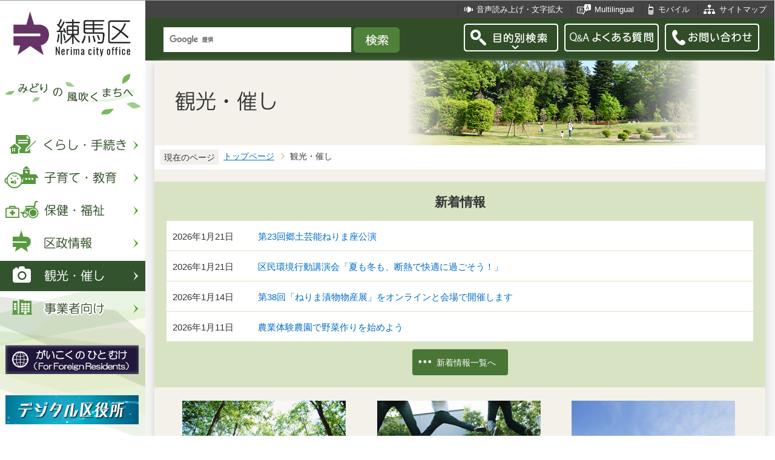

--- FILE ---
content_type: text/html
request_url: https://www.city.nerima.tokyo.jp/kankomoyoshi/index.html
body_size: 5717
content:
<?xml version="1.0" encoding="UTF-8"?>
<!DOCTYPE html PUBLIC "-//W3C//DTD XHTML 1.0 Transitional//EN" "http://www.w3.org/TR/xhtml1/DTD/xhtml1-transitional.dtd">
<html lang="ja" xml:lang="ja" xmlns:og="http://ogp.me/ns#" xmlns="http://www.w3.org/1999/xhtml">
<head>
<meta http-equiv="content-type" content="text/html; charset=UTF-8" />
<meta http-equiv="content-language" content="ja" />
<meta http-equiv="Content-Style-Type" content="text/css" />
<meta http-equiv="Content-Script-Type" content="text/javascript" />
<meta name="Author" content="Nerima city" />
<meta http-equiv="X-UA-Compatible" content="IE=edge" />


<link rel="shortcut icon" href="/favicon.ico" />
<link rel="apple-touch-icon" href="/images/smph_touch_icon.png" />
<link rel="stylesheet" type="text/css" media="all" href="/css/style.wysiwyg.css" />
<link rel="stylesheet" type="text/css" media="all" href="/css/style.tableconverter.css" />

<link rel="stylesheet" type="text/css" media="all" href="/css/style_base_2018.css" />
<link rel="stylesheet" type="text/css" media="all" href="/css/style_main_2018.css" />
<link rel="stylesheet" type="text/css" media="all" href="/css/style_menu_2018.css" />
<link rel="stylesheet" type="text/css" media="all" href="/css/style_smph_2018.css" />
<link rel="stylesheet" type="text/css" media="print" href="/css/style_print_2018.css" />
<title>観光・催し：練馬区公式ホームページ</title>
<script type="text/javascript" src="/js/jquery-1.8.2.min.js"></script>
<script type="text/javascript" src="/js/jquery.fit-sidebar.js"></script>
<script type="text/javascript" src="/js/common.js"></script>
<script type="text/javascript" src="/js/search.js"></script>
<script type="text/javascript" src="/js/jquery.cookie.js"></script>
<script type="text/javascript" src="/js/switch.screen.js" charset="utf-8"></script>




<script type="text/javascript" src="/js/analyticscode.js" charset="utf-8"></script>
</head>
<body id="base">

<!-- scs_jyogai_start -->
<noscript>
<p class="jsmessage">練馬区ホームページではJavaScriptを使用しています。JavaScriptの使用を有効にしていない場合は、一部の機能が正確に動作しない恐れがあります。<br />お手数ですがJavaScriptの使用を有効にしてください。</p>
</noscript>
<div class="blockjump"><a name="PTOP" id="PTOP"><img src="/images/spacer.gif" alt="このページの先頭です" width="1" height="1" /></a><img src="/images/spacer.gif" alt="サイトメニューここから" width="1" height="1" /></div>
<div id="blockskip">
<script type="text/javascript">
// <![CDATA[
$(function(){
	$("#blockskip a").focus(function(){
		$(this).parent()
			.animate(
				{
					height: '1.5em'
				},{
					duration: 'fast'
				}
			)
			.addClass("show");
	});
	$("#blockskip a")
		.blur(function(){
		$(this).parent()
			.animate(
				{
					height: '1px'
				},{
					duration: 'fast',
					complete: function(){
						$(this).removeClass("show");
					}
				}
			)
	});
});
// ]]>
</script>
<a href="#CONT">このページの本文へ移動</a>
</div>
<script type="text/javascript">
jQuery(function($){
//<![CDATA[
$('.sidemenu').fitSidebar({
	wrapper : '.baseall'

});
});
//]]>
</script>
<div class="baseall">
<div class="sidewrap">
<div class="sidemenu">
<!-- ▼ヘッダーここから▼ -->
<div id="h0title"><a href="/index.html"><img src="/images/nc_title.png" alt="練馬区" width="314" height="140" /><img src="/images/nc_title_en.png" alt="Nerima city office" width="314" height="50" class="lang-en" lang="en" xml:lang="en" /></a></div>
<div id="subtitle"><img src="/images/nc_title_sub.png" alt="みどりの風吹くまちへ" width="240" height="90" /></div>
<ul class="headbt-smph clearfix">
<li class="li01">
<button id="bt-search"><img src="/images/nc_smph_bt_headli01_off.png" width="64" height="64" alt="目的別検索" /></button>
<div class="clearfix" id="searchnavi"><img src="/images/spacer.gif" alt="" width="1" height="1" /></div>
</li>
<li class="li02">
<button id="bt-global"><img src="/images/nc_smph_bt_headli02_off.png" width="64" height="64" alt="メニュー" /></button>
<div class="clearfix" id="globalnavi"><img src="/images/spacer.gif" alt="" width="1" height="1" /></div>
</li>
<li class="li03">
<a href="/contact/index.html"><img src="/images/nc_smph_bt_headli03.png" width="64" height="64" alt="お問い合わせ" /></a>
</li>
</ul>
<div id="gnbmenu">
<!--▽グローバルナビ▽-->
<ul class="gnavi clearfix">
<li class="parent"><a href="/kurashi/index.html" class="gnb01"><img src="/images/nc_gnb01_off.png" width="240" height="50" alt="くらし・手続き" /></a>
<div class="sub" id="gnavi01"><img src="/images/spacer.gif" alt="" width="1" height="1" /></div></li>
<li class="parent"><a href="/kosodatekyoiku/index.html" class="gnb02"><img src="/images/nc_gnb02_off.png" width="240" height="50" alt="子育て・教育" /></a>
<div class="sub" id="gnavi02"><img src="/images/spacer.gif" alt="" width="1" height="1" /></div></li>
<li class="parent"><a href="/hokenfukushi/index.html" class="gnb03"><img src="/images/nc_gnb03_off.png" width="240" height="50" alt="保健・福祉" /></a>
<div class="sub" id="gnavi03"><img src="/images/spacer.gif" alt="" width="1" height="1" /></div></li>
<li class="parent"><a href="/kusei/index.html" class="gnb04"><img src="/images/nc_gnb04_off.png" width="240" height="50" alt="区政情報" /></a>
<div class="sub" id="gnavi04"><img src="/images/spacer.gif" alt="" width="1" height="1" /></div></li>
<li class="parent"><a href="/kankomoyoshi/index.html" class="gnb05"><img src="/images/nc_gnb05_off.png" width="240" height="50" alt="観光・催し" /></a>
<div class="sub" id="gnavi05"><img src="/images/spacer.gif" alt="" width="1" height="1" /></div></li>
<li class="parent lilast"><a href="/jigyoshamuke/index.html" class="gnb06"><img src="/images/nc_gnb06_off.png" width="240" height="50" alt="事業者向け" /></a>
<div class="sub" id="gnavi06"><img src="/images/spacer.gif" alt="" width="1" height="1" /></div></li>
</ul>
<!--△グローバルナビ△-->
<p class="gnb_yori"><a href="/gaikokunohitomuke/index.html"><img src="/images/gaikokunohitomuke.jpg" alt="がいこくのひとむけ" width="220" height="48" /></a></p>
<p class="gnb_yori"><a href="/digital/index.html"><img src="/images/digital-index.jpg" alt="デジタル区役所" width="220" height="48" /></a></p>
<p class="gnb_yori"><a href="/shisetsu/ku/oshirase/madoguti.html"><img src="/images/tetuzuki-madoguti.jpg" alt="リアルタイム窓口混雑情報" width="220" height="48" /></a></p>
<p class="gnb_yori"><a href="/kurashi/shigoto/midori/index.html"><img src="/images/nerimanomidori.jpg" alt="みどり・緑化" width="220" height="48" /></a></p>
</div>
</div><!-- /div sidemenu -->
</div><!-- /div sidewrap -->
<div class="mainwrap">
<div class="head1bg clearfix">
<ul class="headlist clearfix">
<li class="hli01"><a href="/zsmd/lang/ja/html/index.html">音声読み上げ・文字拡大</a></li>
<li class="hli02" lang="en" xml:lang="en"><a href="/multilingual/index.html">Multilingual</a></li>
<li class="hli03"><a href="/m/index.html">モバイル</a></li>
<li class="hli04"><a href="/sitemap.html">サイトマップ</a></li>
</ul>
</div>
<div class="head2bg clearfix">
	<div class="h0search"></div>
<ul class="headbt-pc clearfix">
<li class="libt">
<button class="button_container" id="pctoggle"><img src="/images/nc_bt_newheadli01_off.png" width="156" height="46" alt="目的別検索" /></button>
<div class="overlay" id="pcoverlay"><img src="/images/spacer.gif" alt="" width="1" height="1" /></div>
</li>
<li class="libtpc"><a href="https://www.call-center.jp/faq_nerima/" target="_blank"><img src="/images/nc_bt_newheadli02.png" width="156" height="46" alt="Q&amp;Aよくある質問　外部サイト　新規ウィンドウで開きます。" /></a></li>
<li class="libtpc"><a href="/contact/index.html"><img src="/images/nc_bt_newheadli03.png" width="156" height="46" alt="お問い合わせ" /></a></li>
</ul>
<div class="guidance"><img src="/images/spacer.gif" alt="サイトメニューここまで" width="1" height="1" /></div>
<hr />
<!-- ▲ヘッダーここまで▲ -->
<div class="guidance"><a name="CONT" id="CONT"><img src="/images/spacer.gif" alt="本文ここから" width="1" height="1" /></a></div>
<!-- scs_jyogai_end -->
</div>
<div id="wrap">



<div class="h1img"><h1><img src="index.images/nc_title_05_kanko.png" width="930" height="140" alt="観光・催し" /></h1></div>




<!--▽パンくずナビ▽-->
<div class="pankuzu">
<div class="pk-txt">現在のページ</div>
<ol class="clearfix">
<li><a href="/index.html">トップページ</a></li>
<li class="pk-thispage">観光・催し</li>
</ol>
</div>
<!--△パンくずナビ△-->




<div class="newinfo-box clearfix">
<h2 class="h2txt">新着情報</h2>
<ul class="info-list clearfix">
<li><span class="date">2026年1月21日</span><span class="infotxt"><a href="/kankomoyoshi/annai/rekishiwoshiru/oshirase/23nerimaza.html">第23回郷土芸能ねりま座公演</a></span></li>
<li><span class="date">2026年1月21日</span><span class="infotxt"><a href="/kankomoyoshi/event/kouenkai.html">区民環境行動講演会「夏も冬も、断熱で快適に過ごそう！」</a></span></li>
<li><span class="date">2026年1月14日</span><span class="infotxt"><a href="/kankomoyoshi/event/bunka/neritsuke05.html">第38回「ねりま漬物物産展」をオンラインと会場で開催します</a></span></li>
<li><span class="date">2026年1月11日</span><span class="infotxt"><a href="/kankomoyoshi/nogyo/hureai/taikennoen.html">農業体験農園で野菜作りを始めよう</a></span></li>
</ul>
<div class="ichiran-all">
<div class="ichiran-link"><a href="allNewsList.html">新着情報一覧へ</a></div>
</div>
</div>
<div class="menulist m-another clearfix">
<div class="m-box3">
<p class="m-link"><a class="innerLink" href="/kankomoyoshi/kankojoho/index.html"><img src="index.images/74_kankou.jpg" width="270" height="200" alt="" /><span class="m-txt">観光情報</span></a></p>
</div>
<div class="m-box3">
<p class="m-link"><a class="innerLink" href="/kankomoyoshi/event/index.html"><img src="index.images/75_event.jpg" width="270" height="200" alt="" /><span class="m-txt">イベント情報一覧</span></a></p>
</div>
<div class="m-box3">
<p class="m-link"><a class="innerLink" href="/kankomoyoshi/annai/index.html"><img src="index.images/76_annai.jpg" width="270" height="200" alt="" /><span class="m-txt">ねりまの案内</span></a></p>
</div>
</div>
<div class="menulist m-another clearfix">
<div class="m-box3">
<p class="m-link"><a class="innerLink" href="/kankomoyoshi/nogyo/index.html"><img src="index.images/77_nogyo.jpg" width="270" height="200" alt="" /><span class="m-txt">農業</span></a></p>
</div>
<div class="m-box3">
<p class="m-link"><a class="innerLink" href="/kankomoyoshi/sports/index.html"><img src="index.images/78_sport.jpg" width="270" height="200" alt="" /><span class="m-txt">スポーツ</span></a></p>
</div>
<div class="m-box3">
<p class="m-link"><a class="innerLink" href="/kankomoyoshi/bunka/index.html"><img src="index.images/79_culture.jpg" width="270" height="200" alt="" /><span class="m-txt">文化・教養・芸術</span></a></p>
</div>
</div>
<div class="menulist m-another clearfix">
<div class="m-box3">
<p class="m-link"><a class="innerLink" href="/kankomoyoshi/shogaigakushu/index.html"><img src="index.images/80_shougaigakushu.jpg" width="270" height="200" alt="" /><span class="m-txt">ねりまの生涯学習</span></a></p>
</div>
<div class="m-box3">
<p class="m-link"><a class="innerLink" href="/kankomoyoshi/nerikore.html"><img src="index.images/81_neriko.jpg" width="270" height="200" alt="" /><span class="m-txt">ねりコレ</span></a></p>
</div>
<div class="m-box3">
<p class="m-link"><a class="innerLink" href="/kankomoyoshi/nerimaru.html"><img src="index.images/nerimaru0317.jpg" width="270" height="200" alt="ねり丸の画像" /><span class="m-txt">練馬区公式アニメキャラクター「ねり丸」</span></a></p>
</div>
</div>
<div class="menulist m-another clearfix">
<div class="m-box3">
<p class="m-link"><a class="innerLink" href="/kankomoyoshi/animesangyo/index.html"><img src="index.images/83_japananime.jpg" width="270" height="200" alt="アニメーションサイトの画像" /><span class="m-txt">ジャパンアニメーション発祥の地　練馬区</span></a></p>
</div>
<div class="m-box3">

</div>
<div class="m-box3">

</div>
</div>












<!-- scs_jyogai_start -->
<div class="guidance"><img src="/images/spacer.gif" alt="本文ここまで" width="1" height="1" /></div>
<!-- scs_jyogai_end -->
<hr />
<!-- scs_jyogai_start -->
<div class="guidance"><img src="/images/spacer.gif" alt="サブナビゲーションここから" width="1" height="1" /></div>
<!-- ▽注目情報▽ -->
<div class="lobgbox lochumoku">
<h2 class="h2txt">注目情報</h2>
<ul>
<li class="pagelinkin"><a href="/kusei/senkyo/r8_syugiinsenkyo/index.html">令和8年2月8日執行　衆議院議員選挙・最高裁判所裁判官国民審査</a></li>
<li class="pagelinkin"><a href="/kurashi/bosai/bohan/20230317_.html">区内で特殊詐欺が多発しています</a></li>
</ul>
</div>
<!-- △注目情報△ -->




<p class="linkbttxt lojoho"><a href="/aboutweb/mitsukaranaitoki.html">情報が見つからないときは</a></p>
<!-- scs_jyogai_end -->
<!-- scs_jyogai_start -->
<!-- ▼フッターここから▼ -->
<div class="footbg">
<div class="guidance"><img src="/images/spacer.gif" alt="サブナビゲーションここまで" width="1" height="1" /></div>
<hr />
<div class="kokoku">
<div class="kokoku-title clearfix">
<h2 class="h2txt">広告<span class="lang-en" lang="en" xml:lang="en">ADVERTISEMENT</span></h2>
<p class="kokoku-link"><a href="/aboutweb/b_kokoku/index.html">バナー広告について</a></p>
</div>
<ul>
<li class="pagelinkbt"><a href="/cgi-bin/adclick/ad_click.cgi?id=d17b4ac2-0310-4d3d-bc5d-7092253ad033" target="_blank" rel="nofollow"><img src="/banner/sample180_120.gif" width="180" height="120" alt="広告募集中バナー画像" /></a></li>
</ul>
</div>
<hr />
<div class="newpara guidance"><img src="/images/spacer.gif" alt="以下フッターです。" width="1" height="1" /></div>
<div class="foottitle clearfix">
<h2 class="h2img"><img src="/images/nc_foot_title.png" alt="練馬区" width="220" height="226" /><img src="/images/nc_foot_title_en.png" alt="Nerima city office" width="220" height="34" class="lang-en" lang="en" xml:lang="en" /></h2>
</div>
<div class="footbox clearfix">
<ul class="footlist clearfix">
<li><a href="/aboutweb/index.html">このサイトについて</a></li>
<li><a href="/aboutweb/kojinjoho.html">個人情報保護</a></li>
<li><a href="/aboutweb/accessibilitypolicy/index.html">アクセシビリティポリシー</a></li>
<li><a href="/aboutweb/link.html">リンク集</a></li>
</ul>
<address>
<span class="add-hl">所在地：</span><span class="add-txt">〒176-8501　東京都練馬区豊玉北6丁目12番1号</span>
<span class="add-hl">電話：</span><span class="add-txt">03-3993-1111（代表）</span>
</address>
<p class="c-number"><span class="add-hl">法人番号：</span><span class="add-txt">3000020131202</span></p>
<ul class="foot2list clearfix">
<li><a href="/shisetsu/ku/ku/annai.html">窓口受付時間</a></li>
<li><a href="/shisetsu/ku/ku/about.html">本庁舎へのご案内</a></li>
<li><a href="/kusei/soshiki/index.html">組織と業務案内</a></li>
<li><a href="/kusei/goiken/goiken.html">区政へのご意見</a></li>
</ul>
</div>
<div class="smph-footlist clearfix">
<address>
<p class="pagelinkin"><a href="/shisetsu/ku/ku/about.html">〒176-8501<br />東京都練馬区豊玉北6丁目12番1号</a></p>
<p class="pagelinkin"><a href="tel:0339931111">電話：03-3993-1111（代表）</a></p>
</address>
<p class="pagelinkin"><a href="/shisetsu/ku/ku/annai.html">窓口受付時間</a></p>
<p class="pagelinkin"><a href="/kusei/soshiki/index.html">組織と業務案内</a></p>
<p class="pagelinkin"><a href="/kusei/goiken/goiken.html">区政へのご意見</a></p>
<p class="pagelinkin"><a href="/index.html">練馬区トップページに戻る</a></p>
</div>
<p class="smph-c-number">練馬区　法人番号：3000020131202</p>
<div class="f0copy" lang="en" xml:lang="en">&copy; 2018 Nerima City.</div>
</div><!-- /div footbg -->
<div class="f0guidance"><img src="/images/spacer.gif" alt="フッターここまで" width="1" height="1" /><div class="btpagetop"><a href="#PTOP"><img src="/images/nc_bt_pagetop.png" alt="ページトップへ" width="90" height="90" /></a></div></div>
<!-- ▲フッターここまで▲ -->
</div><!-- /div wrap -->
</div><!-- /div mainwrap -->
</div><!-- /div baseall -->
<div class="switchBtn">
<button id="swPc">PC版を表示する</button>
<button id="swSp" class="btnAcv">スマートフォン版を表示する</button>
</div><!--/.switchBtn-->
<!-- scs_jyogai_end -->

</body>
</html>